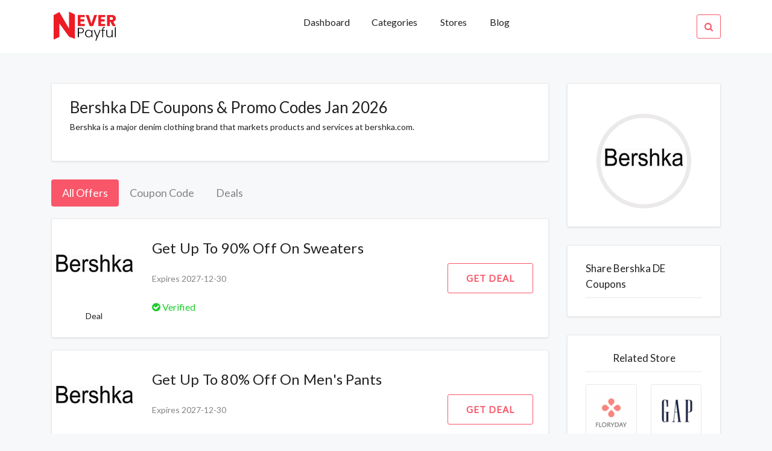

--- FILE ---
content_type: text/html; charset=UTF-8
request_url: https://neverpayful.com/view/Bershka-DE
body_size: 4875
content:

<!DOCTYPE html>
<html lang="en">

<head>
  <meta http-equiv="content-type" content="text/html;charset=utf-8" />
  <!-- SITE TITTLE -->
  <meta charset="utf-8">
  <meta http-equiv="X-UA-Compatible" content="IE=edge">
  <meta name="viewport" content="width=device-width, initial-scale=1">
  <title>Bershka DE Coupons And promo codes-Neverpayful.com</title>
  <meta name="title" content="Bershka DE Coupons And promo codes-Neverpayful.com">
  <meta name="description" content="Bershka is a major denim clothing brand that markets products and services at bershka.com.">
    <!-- PLUGINS CSS STYLE -->
  <link href="https://neverpayful.com/plugins/jquery-ui/jquery-ui.min.css" rel="stylesheet">
  <!-- Bootstrap -->
  <link href="https://neverpayful.com/plugins/bootstrap/css/bootstrap.min.css" rel="stylesheet">
  <!-- Font Awesome -->
  <link href="https://neverpayful.com/plugins/font-awesome/css/font-awesome.min.css" rel="stylesheet">
  <!-- Owl Carousel -->
  <link href="https://neverpayful.com/plugins/owl-carousel/assets/owl.carousel.min.css" rel="stylesheet" media="screen">
  <!-- Owl Carousel Theme -->
  <link href="https://neverpayful.com/plugins/owl-carousel/assets/owl.theme.green.min.css" rel="stylesheet" media="screen">



  <!-- CUSTOM CSS -->
  <link href="https://neverpayful.com/css/style.css" rel="stylesheet">
  <link href="https://neverpayful.com/css/custom.css" rel="stylesheet">
  <link href="https://neverpayful.com/css/splide.css" rel="stylesheet">
  <!-- FAVICON -->
  <link href="../img/favicon.png" rel="shortcut icon">
  <!-- Global site tag (gtag.js) - Google Ads: 807307002 --> <script async src="https://www.googletagmanager.com/gtag/js?id=AW-807307002"></script> <script> window.dataLayer = window.dataLayer || []; function gtag(){dataLayer.push(arguments);} gtag('js', new Date()); gtag('config', 'AW-807307002'); </script>
<!-- Global site tag (gtag.js) - Google Analytics -->
<script async src="https://www.googletagmanager.com/gtag/js?id=UA-188356999-3"></script>
<script>
  window.dataLayer = window.dataLayer || [];
  function gtag(){dataLayer.push(arguments);}
  gtag('js', new Date());

  gtag('config', 'UA-188356999-3');
</script><meta name="partnerboostverifycode" content="32dc01246faccb7f5b3cad5016dd5033" />
<script>(function(w,d,s,l,i){w[l]=w[l]||[];w[l].push({'gtm.start':
new Date().getTime(),event:'gtm.js'});var f=d.getElementsByTagName(s)[0],
j=d.createElement(s),dl=l!='dataLayer'?'&l='+l:'';j.async=true;j.src=
'https://www.googletagmanager.com/gtm.js?id='+i+dl;f.parentNode.insertBefore(j,f);
})(window,document,'script','dataLayer','GTM-PZR26HT');</script>

</head>

<body class="body-wrapper" onload="popup_coupon()">
<noscript><iframe src="https://www.googletagmanager.com/ns.html?id=GTM-PZR26HT"
height="0" width="0" style="display:none;visibility:hidden"></iframe></noscript>


<!--=====================================
=            Top Header Menu            =
======================================-->
<!--=============================
=            Nav Bar            =
==============================-->

<nav class="navbar navbar-toggleable-md main-nav bg-light">
	<!-- Container Start -->
	<div class="container">
		<button class="navbar-toggler navbar-toggler-right custom-toggler" type="button" data-toggle="collapse" data-target="#navbarNavDropdown" aria-controls="navbarNavDropdown" aria-expanded="false" aria-label="Toggle navigation">
		<span class="navbar-toggler-icon fa fa-bars"></span>
		</button>
		<a class="navbar-brand p-0" href="https://neverpayful.com/"><img src="https://neverpayful.com/img/logo.png" style="height:50px;">


		</a>
		<ul class="navbar-nav search-mobile">
			<li class="nav-item dropdown search">
				<a class="nav-link pr-0 search-icon" href="#" data-toggle="dropdown" aria-haspopup="true" aria-expanded="false">
					<i class="fa fa-search"></i>
				</a>
				<div class="dropdown-menu dropdown-menu-right">
					<div class="input-group">
							<input onkeyup="mobileSearch(this.value)" type="text" class="form-control" id="search" placeholder="Search Brands">
							<span class="input-group-addon"><i class="fa fa-search"></i></span>
						</div>
						<ul class="list-group" id="mobileDisplay">
						  
						</ul>
				</div>
			</li>
		</ul>
		<div class="collapse navbar-collapse" id="navbarNavDropdown">
			<!-- Navigation List -->
			<ul class="navbar-nav w-100">
				<li class="nav-item dropdown dropdown-slide ml-auto">
					<a class="nav-link dropdown-toggle" href="https://neverpayful.com/">
						Dashboard
					</a>
				</li>
				<li class="nav-item dropdown dropdown-slide ">
						<a class="nav-link" href="https://neverpayful.com/categories" >
							Categories
						</a>
					</li>
				<li class="nav-item ">
					<a class="nav-link" href="https://neverpayful.com/stores">Stores</a>
				</li>
				<li class="nav-item ">
					<a class="nav-link" href="https://neverpayful.com/ ">Blog</a>
				</li>
				<!-- Search Icon -->
				<li class="nav-item dropdown dropdown-slide search  active ml-auto ">
					<a class="nav-link pr-0" href="#" data-toggle="dropdown" aria-haspopup="true" aria-expanded="false">
						<i class="fa fa-search"></i>
					</a>
					<div class="dropdown-menu dropdown-menu-right">
						<div class="input-group">
						    <input onkeyup="headerSearch(this.value)" type="text" class="form-control" id="search" placeholder="Search...">
						    <span class="input-group-addon"><i class="fa fa-search"></i></span>
					    </div>
					    <ul class="list-group" id="headerSearch">
						  
						</ul>
					</div>
				</li>
			</ul>
		</div>
	</div>
	<!-- Container End -->
</nav>
<!--==================================
=            Store Coupon            =
===================================-->



<section class="user-profile section">
	<div class="container">
		<div class="row">
			<div class="col-md-10 offset-md-1 col-lg-9 offset-lg-0">
				<div class="widget store-details">
					<h1 class="store-heading">Bershka DE Coupons & Promo Codes Jan 2026</h1>
					<p>Bershka is a major denim clothing brand that markets products and services at bershka.com.</p>
				</div>
				<div class="block">
					<ul class="nav nav-pills transparent store-nav" role="tablist">
					  <li class="nav-item">
					    <a class="nav-link active text-left" data-toggle="pill" href="#all-offer">All Offers</a>
					  </li>
					  <li class="nav-item">
					    <a class="nav-link text-left" data-toggle="pill" href="#coupon-code-1">Coupon Code</a>
					  </li>
					  <li class="nav-item">
					    <a class="nav-link text-left" data-toggle="pill" href="#Deals">Deals</a>
					  </li>
					</ul>
					<div class="tab-content">
					  <div class="tab-pane active" id="all-offer" role="tabpanel">
					  	       	<div class="deal-card bg-light">
			<div class="media flex-nowrap py-2 py-sm-auto">
				<div class="img-content align-self-center">
					<div class="text-center box-value" >
					    <img class="img-fluid" src="https://neverpayful.com/images/stores/bershka.png"> 
						<!--<p class="value1"></p>-->
						<!--<p class="value2"></p>-->
					</div>
										<a onclick="getDeal('9536', 'https://utkv6nyu.de/redir/clickGate.php?u=KDYWKnL6&p=WbN8iSX45u&m=18&url=https%3A%2F%2Fwww.bershka.com%2Fde%2Fdamen-c1010193132.html')" href="javascript:void(0)" class="text-center"><p>Deal</p></a>
									</div>
				<div class="d-flex flex-column flex-lg-row w-100 ">
					<!-- Media body -->
					<div class="media-body bl-none flex-grow-1 ">
						<!-- Title -->
												<a style="text-decoration:none;" onclick="getDeal('9536', 'https://utkv6nyu.de/redir/clickGate.php?u=KDYWKnL6&p=WbN8iSX45u&m=18&url=https%3A%2F%2Fwww.bershka.com%2Fde%2Fdamen-c1010193132.html')" href="javascript:void(0)">
						    <h5 style="text-transform:capitalize;" class="mb-0">Get Up To 90% Off On Sweaters</h5>
						    <p></p>
					    </a>
												<p>Expires 2027-12-30</p>
						<!-- Success list -->
						<ul class="success-list list-inline align-content-center">
							<li class="list-inline-item success"><i class="fa fa-check-circle"></i> Verified</li>
														</ul>
					</div>
					<!-- Right Side Contents -->
					<div class="btn-content d-flex align-self-center ">
						<ul class="text-right">

							<li>
																<a 
								onclick="getDeal('9536', 'https://utkv6nyu.de/redir/clickGate.php?u=KDYWKnL6&p=WbN8iSX45u&m=18&url=https%3A%2F%2Fwww.bershka.com%2Fde%2Fdamen-c1010193132.html')"
								href="javascript:void(0)" class="btn btn-transparent">
									Get Deal
								</a>
															</li>
						</ul>
					</div>
				</div>
			</div>
		</div>
		       	<div class="deal-card bg-light">
			<div class="media flex-nowrap py-2 py-sm-auto">
				<div class="img-content align-self-center">
					<div class="text-center box-value" >
					    <img class="img-fluid" src="https://neverpayful.com/images/stores/bershka.png"> 
						<!--<p class="value1"></p>-->
						<!--<p class="value2"></p>-->
					</div>
										<a onclick="getDeal('9530', 'https://utkv6nyu.de/redir/clickGate.php?u=KDYWKnL6&p=WbN8iSX45u&m=18&url=https%3A%2F%2Fwww.bershka.com%2Fde%2Fdamen-c1010193132.html')" href="javascript:void(0)" class="text-center"><p>Deal</p></a>
									</div>
				<div class="d-flex flex-column flex-lg-row w-100 ">
					<!-- Media body -->
					<div class="media-body bl-none flex-grow-1 ">
						<!-- Title -->
												<a style="text-decoration:none;" onclick="getDeal('9530', 'https://utkv6nyu.de/redir/clickGate.php?u=KDYWKnL6&p=WbN8iSX45u&m=18&url=https%3A%2F%2Fwww.bershka.com%2Fde%2Fdamen-c1010193132.html')" href="javascript:void(0)">
						    <h5 style="text-transform:capitalize;" class="mb-0">Get Up To 80% Off On Men's Pants</h5>
						    <p></p>
					    </a>
												<p>Expires 2027-12-30</p>
						<!-- Success list -->
						<ul class="success-list list-inline align-content-center">
							<li class="list-inline-item success"><i class="fa fa-check-circle"></i> Verified</li>
														</ul>
					</div>
					<!-- Right Side Contents -->
					<div class="btn-content d-flex align-self-center ">
						<ul class="text-right">

							<li>
																<a 
								onclick="getDeal('9530', 'https://utkv6nyu.de/redir/clickGate.php?u=KDYWKnL6&p=WbN8iSX45u&m=18&url=https%3A%2F%2Fwww.bershka.com%2Fde%2Fdamen-c1010193132.html')"
								href="javascript:void(0)" class="btn btn-transparent">
									Get Deal
								</a>
															</li>
						</ul>
					</div>
				</div>
			</div>
		</div>
		       	<div class="deal-card bg-light">
			<div class="media flex-nowrap py-2 py-sm-auto">
				<div class="img-content align-self-center">
					<div class="text-center box-value" >
					    <img class="img-fluid" src="https://neverpayful.com/images/stores/bershka.png"> 
						<!--<p class="value1"></p>-->
						<!--<p class="value2"></p>-->
					</div>
										<a onclick="getDeal('9538', 'https://utkv6nyu.de/redir/clickGate.php?u=KDYWKnL6&p=WbN8iSX45u&m=18&url=https%3A%2F%2Fwww.bershka.com%2Fde%2Fdamen-c1010193132.html')" href="javascript:void(0)" class="text-center"><p>Deal</p></a>
									</div>
				<div class="d-flex flex-column flex-lg-row w-100 ">
					<!-- Media body -->
					<div class="media-body bl-none flex-grow-1 ">
						<!-- Title -->
												<a style="text-decoration:none;" onclick="getDeal('9538', 'https://utkv6nyu.de/redir/clickGate.php?u=KDYWKnL6&p=WbN8iSX45u&m=18&url=https%3A%2F%2Fwww.bershka.com%2Fde%2Fdamen-c1010193132.html')" href="javascript:void(0)">
						    <h5 style="text-transform:capitalize;" class="mb-0">Free Shipping On Order Over €40</h5>
						    <p></p>
					    </a>
												<p>Expires 2027-12-30</p>
						<!-- Success list -->
						<ul class="success-list list-inline align-content-center">
							<li class="list-inline-item success"><i class="fa fa-check-circle"></i> Verified</li>
														</ul>
					</div>
					<!-- Right Side Contents -->
					<div class="btn-content d-flex align-self-center ">
						<ul class="text-right">

							<li>
																<a 
								onclick="getDeal('9538', 'https://utkv6nyu.de/redir/clickGate.php?u=KDYWKnL6&p=WbN8iSX45u&m=18&url=https%3A%2F%2Fwww.bershka.com%2Fde%2Fdamen-c1010193132.html')"
								href="javascript:void(0)" class="btn btn-transparent">
									Get Deal
								</a>
															</li>
						</ul>
					</div>
				</div>
			</div>
		</div>
		       	<div class="deal-card bg-light">
			<div class="media flex-nowrap py-2 py-sm-auto">
				<div class="img-content align-self-center">
					<div class="text-center box-value" >
					    <img class="img-fluid" src="https://neverpayful.com/images/stores/bershka.png"> 
						<!--<p class="value1"></p>-->
						<!--<p class="value2"></p>-->
					</div>
										<a onclick="getDeal('9531', 'https://utkv6nyu.de/redir/clickGate.php?u=KDYWKnL6&p=WbN8iSX45u&m=18&url=https%3A%2F%2Fwww.bershka.com%2Fde%2Fdamen-c1010193132.html')" href="javascript:void(0)" class="text-center"><p>Deal</p></a>
									</div>
				<div class="d-flex flex-column flex-lg-row w-100 ">
					<!-- Media body -->
					<div class="media-body bl-none flex-grow-1 ">
						<!-- Title -->
												<a style="text-decoration:none;" onclick="getDeal('9531', 'https://utkv6nyu.de/redir/clickGate.php?u=KDYWKnL6&p=WbN8iSX45u&m=18&url=https%3A%2F%2Fwww.bershka.com%2Fde%2Fdamen-c1010193132.html')" href="javascript:void(0)">
						    <h5 style="text-transform:capitalize;" class="mb-0">Get Up To 80% Off On Womens Dresses</h5>
						    <p></p>
					    </a>
												<p>Expires 2027-12-30</p>
						<!-- Success list -->
						<ul class="success-list list-inline align-content-center">
							<li class="list-inline-item success"><i class="fa fa-check-circle"></i> Verified</li>
														</ul>
					</div>
					<!-- Right Side Contents -->
					<div class="btn-content d-flex align-self-center ">
						<ul class="text-right">

							<li>
																<a 
								onclick="getDeal('9531', 'https://utkv6nyu.de/redir/clickGate.php?u=KDYWKnL6&p=WbN8iSX45u&m=18&url=https%3A%2F%2Fwww.bershka.com%2Fde%2Fdamen-c1010193132.html')"
								href="javascript:void(0)" class="btn btn-transparent">
									Get Deal
								</a>
															</li>
						</ul>
					</div>
				</div>
			</div>
		</div>
		       	<div class="deal-card bg-light">
			<div class="media flex-nowrap py-2 py-sm-auto">
				<div class="img-content align-self-center">
					<div class="text-center box-value" >
					    <img class="img-fluid" src="https://neverpayful.com/images/stores/bershka.png"> 
						<!--<p class="value1"></p>-->
						<!--<p class="value2"></p>-->
					</div>
										<a onclick="getDeal('9534', 'https://utkv6nyu.de/redir/clickGate.php?u=KDYWKnL6&p=WbN8iSX45u&m=18&url=https%3A%2F%2Fwww.bershka.com%2Fde%2Fdamen-c1010193132.html')" href="javascript:void(0)" class="text-center"><p>Deal</p></a>
									</div>
				<div class="d-flex flex-column flex-lg-row w-100 ">
					<!-- Media body -->
					<div class="media-body bl-none flex-grow-1 ">
						<!-- Title -->
												<a style="text-decoration:none;" onclick="getDeal('9534', 'https://utkv6nyu.de/redir/clickGate.php?u=KDYWKnL6&p=WbN8iSX45u&m=18&url=https%3A%2F%2Fwww.bershka.com%2Fde%2Fdamen-c1010193132.html')" href="javascript:void(0)">
						    <h5 style="text-transform:capitalize;" class="mb-0">Get Up To 80% Off On Women's Shirts</h5>
						    <p></p>
					    </a>
												<p>Expires 2027-12-30</p>
						<!-- Success list -->
						<ul class="success-list list-inline align-content-center">
							<li class="list-inline-item success"><i class="fa fa-check-circle"></i> Verified</li>
														</ul>
					</div>
					<!-- Right Side Contents -->
					<div class="btn-content d-flex align-self-center ">
						<ul class="text-right">

							<li>
																<a 
								onclick="getDeal('9534', 'https://utkv6nyu.de/redir/clickGate.php?u=KDYWKnL6&p=WbN8iSX45u&m=18&url=https%3A%2F%2Fwww.bershka.com%2Fde%2Fdamen-c1010193132.html')"
								href="javascript:void(0)" class="btn btn-transparent">
									Get Deal
								</a>
															</li>
						</ul>
					</div>
				</div>
			</div>
		</div>
		       	<div class="deal-card bg-light">
			<div class="media flex-nowrap py-2 py-sm-auto">
				<div class="img-content align-self-center">
					<div class="text-center box-value" >
					    <img class="img-fluid" src="https://neverpayful.com/images/stores/bershka.png"> 
						<!--<p class="value1"></p>-->
						<!--<p class="value2"></p>-->
					</div>
										<a onclick="getDeal('9533', 'https://utkv6nyu.de/redir/clickGate.php?u=KDYWKnL6&p=WbN8iSX45u&m=18&url=https%3A%2F%2Fwww.bershka.com%2Fde%2Fdamen-c1010193132.html')" href="javascript:void(0)" class="text-center"><p>Deal</p></a>
									</div>
				<div class="d-flex flex-column flex-lg-row w-100 ">
					<!-- Media body -->
					<div class="media-body bl-none flex-grow-1 ">
						<!-- Title -->
												<a style="text-decoration:none;" onclick="getDeal('9533', 'https://utkv6nyu.de/redir/clickGate.php?u=KDYWKnL6&p=WbN8iSX45u&m=18&url=https%3A%2F%2Fwww.bershka.com%2Fde%2Fdamen-c1010193132.html')" href="javascript:void(0)">
						    <h5 style="text-transform:capitalize;" class="mb-0">Get Up To 75% Off On Women's Tops</h5>
						    <p></p>
					    </a>
												<p>Expires 2027-12-30</p>
						<!-- Success list -->
						<ul class="success-list list-inline align-content-center">
							<li class="list-inline-item success"><i class="fa fa-check-circle"></i> Verified</li>
														</ul>
					</div>
					<!-- Right Side Contents -->
					<div class="btn-content d-flex align-self-center ">
						<ul class="text-right">

							<li>
																<a 
								onclick="getDeal('9533', 'https://utkv6nyu.de/redir/clickGate.php?u=KDYWKnL6&p=WbN8iSX45u&m=18&url=https%3A%2F%2Fwww.bershka.com%2Fde%2Fdamen-c1010193132.html')"
								href="javascript:void(0)" class="btn btn-transparent">
									Get Deal
								</a>
															</li>
						</ul>
					</div>
				</div>
			</div>
		</div>
		       	<div class="deal-card bg-light">
			<div class="media flex-nowrap py-2 py-sm-auto">
				<div class="img-content align-self-center">
					<div class="text-center box-value" >
					    <img class="img-fluid" src="https://neverpayful.com/images/stores/bershka.png"> 
						<!--<p class="value1"></p>-->
						<!--<p class="value2"></p>-->
					</div>
										<a onclick="getDeal('9528', 'https://utkv6nyu.de/redir/clickGate.php?u=KDYWKnL6&p=WbN8iSX45u&m=18&url=https%3A%2F%2Fwww.bershka.com%2Fde%2Fdamen-c1010193132.html')" href="javascript:void(0)" class="text-center"><p>Deal</p></a>
									</div>
				<div class="d-flex flex-column flex-lg-row w-100 ">
					<!-- Media body -->
					<div class="media-body bl-none flex-grow-1 ">
						<!-- Title -->
												<a style="text-decoration:none;" onclick="getDeal('9528', 'https://utkv6nyu.de/redir/clickGate.php?u=KDYWKnL6&p=WbN8iSX45u&m=18&url=https%3A%2F%2Fwww.bershka.com%2Fde%2Fdamen-c1010193132.html')" href="javascript:void(0)">
						    <h5 style="text-transform:capitalize;" class="mb-0">Get Up To 70% Off On Sale Items</h5>
						    <p></p>
					    </a>
												<p>Expires 2027-12-30</p>
						<!-- Success list -->
						<ul class="success-list list-inline align-content-center">
							<li class="list-inline-item success"><i class="fa fa-check-circle"></i> Verified</li>
														</ul>
					</div>
					<!-- Right Side Contents -->
					<div class="btn-content d-flex align-self-center ">
						<ul class="text-right">

							<li>
																<a 
								onclick="getDeal('9528', 'https://utkv6nyu.de/redir/clickGate.php?u=KDYWKnL6&p=WbN8iSX45u&m=18&url=https%3A%2F%2Fwww.bershka.com%2Fde%2Fdamen-c1010193132.html')"
								href="javascript:void(0)" class="btn btn-transparent">
									Get Deal
								</a>
															</li>
						</ul>
					</div>
				</div>
			</div>
		</div>
		       	<div class="deal-card bg-light">
			<div class="media flex-nowrap py-2 py-sm-auto">
				<div class="img-content align-self-center">
					<div class="text-center box-value" >
					    <img class="img-fluid" src="https://neverpayful.com/images/stores/bershka.png"> 
						<!--<p class="value1"></p>-->
						<!--<p class="value2"></p>-->
					</div>
										<a onclick="getDeal('9537', 'https://utkv6nyu.de/redir/clickGate.php?u=KDYWKnL6&p=WbN8iSX45u&m=18&url=https%3A%2F%2Fwww.bershka.com%2Fde%2Fdamen-c1010193132.html')" href="javascript:void(0)" class="text-center"><p>Deal</p></a>
									</div>
				<div class="d-flex flex-column flex-lg-row w-100 ">
					<!-- Media body -->
					<div class="media-body bl-none flex-grow-1 ">
						<!-- Title -->
												<a style="text-decoration:none;" onclick="getDeal('9537', 'https://utkv6nyu.de/redir/clickGate.php?u=KDYWKnL6&p=WbN8iSX45u&m=18&url=https%3A%2F%2Fwww.bershka.com%2Fde%2Fdamen-c1010193132.html')" href="javascript:void(0)">
						    <h5 style="text-transform:capitalize;" class="mb-0">Get Up To 55% Off On Accessories</h5>
						    <p></p>
					    </a>
												<p>Expires 2027-12-30</p>
						<!-- Success list -->
						<ul class="success-list list-inline align-content-center">
							<li class="list-inline-item success"><i class="fa fa-check-circle"></i> Verified</li>
														</ul>
					</div>
					<!-- Right Side Contents -->
					<div class="btn-content d-flex align-self-center ">
						<ul class="text-right">

							<li>
																<a 
								onclick="getDeal('9537', 'https://utkv6nyu.de/redir/clickGate.php?u=KDYWKnL6&p=WbN8iSX45u&m=18&url=https%3A%2F%2Fwww.bershka.com%2Fde%2Fdamen-c1010193132.html')"
								href="javascript:void(0)" class="btn btn-transparent">
									Get Deal
								</a>
															</li>
						</ul>
					</div>
				</div>
			</div>
		</div>
		       	<div class="deal-card bg-light">
			<div class="media flex-nowrap py-2 py-sm-auto">
				<div class="img-content align-self-center">
					<div class="text-center box-value" >
					    <img class="img-fluid" src="https://neverpayful.com/images/stores/bershka.png"> 
						<!--<p class="value1"></p>-->
						<!--<p class="value2"></p>-->
					</div>
										<a onclick="getDeal('9532', 'https://utkv6nyu.de/redir/clickGate.php?u=KDYWKnL6&p=WbN8iSX45u&m=18&url=https%3A%2F%2Fwww.bershka.com%2Fde%2Fdamen-c1010193132.html')" href="javascript:void(0)" class="text-center"><p>Deal</p></a>
									</div>
				<div class="d-flex flex-column flex-lg-row w-100 ">
					<!-- Media body -->
					<div class="media-body bl-none flex-grow-1 ">
						<!-- Title -->
												<a style="text-decoration:none;" onclick="getDeal('9532', 'https://utkv6nyu.de/redir/clickGate.php?u=KDYWKnL6&p=WbN8iSX45u&m=18&url=https%3A%2F%2Fwww.bershka.com%2Fde%2Fdamen-c1010193132.html')" href="javascript:void(0)">
						    <h5 style="text-transform:capitalize;" class="mb-0">Get Up To 40% Off On Jackets</h5>
						    <p></p>
					    </a>
												<p>Expires 2027-12-30</p>
						<!-- Success list -->
						<ul class="success-list list-inline align-content-center">
							<li class="list-inline-item success"><i class="fa fa-check-circle"></i> Verified</li>
														</ul>
					</div>
					<!-- Right Side Contents -->
					<div class="btn-content d-flex align-self-center ">
						<ul class="text-right">

							<li>
																<a 
								onclick="getDeal('9532', 'https://utkv6nyu.de/redir/clickGate.php?u=KDYWKnL6&p=WbN8iSX45u&m=18&url=https%3A%2F%2Fwww.bershka.com%2Fde%2Fdamen-c1010193132.html')"
								href="javascript:void(0)" class="btn btn-transparent">
									Get Deal
								</a>
															</li>
						</ul>
					</div>
				</div>
			</div>
		</div>
		       	<div class="deal-card bg-light">
			<div class="media flex-nowrap py-2 py-sm-auto">
				<div class="img-content align-self-center">
					<div class="text-center box-value" >
					    <img class="img-fluid" src="https://neverpayful.com/images/stores/bershka.png"> 
						<!--<p class="value1"></p>-->
						<!--<p class="value2"></p>-->
					</div>
										<a onclick="getDeal('9535', 'https://utkv6nyu.de/redir/clickGate.php?u=KDYWKnL6&p=WbN8iSX45u&m=18&url=https%3A%2F%2Fwww.bershka.com%2Fde%2Fdamen-c1010193132.html')" href="javascript:void(0)" class="text-center"><p>Deal</p></a>
									</div>
				<div class="d-flex flex-column flex-lg-row w-100 ">
					<!-- Media body -->
					<div class="media-body bl-none flex-grow-1 ">
						<!-- Title -->
												<a style="text-decoration:none;" onclick="getDeal('9535', 'https://utkv6nyu.de/redir/clickGate.php?u=KDYWKnL6&p=WbN8iSX45u&m=18&url=https%3A%2F%2Fwww.bershka.com%2Fde%2Fdamen-c1010193132.html')" href="javascript:void(0)">
						    <h5 style="text-transform:capitalize;" class="mb-0">Get Up To 40% Off On Women's Skirts</h5>
						    <p></p>
					    </a>
												<p>Expires 2027-12-30</p>
						<!-- Success list -->
						<ul class="success-list list-inline align-content-center">
							<li class="list-inline-item success"><i class="fa fa-check-circle"></i> Verified</li>
														</ul>
					</div>
					<!-- Right Side Contents -->
					<div class="btn-content d-flex align-self-center ">
						<ul class="text-right">

							<li>
																<a 
								onclick="getDeal('9535', 'https://utkv6nyu.de/redir/clickGate.php?u=KDYWKnL6&p=WbN8iSX45u&m=18&url=https%3A%2F%2Fwww.bershka.com%2Fde%2Fdamen-c1010193132.html')"
								href="javascript:void(0)" class="btn btn-transparent">
									Get Deal
								</a>
															</li>
						</ul>
					</div>
				</div>
			</div>
		</div>
		       	<div class="deal-card bg-light">
			<div class="media flex-nowrap py-2 py-sm-auto">
				<div class="img-content align-self-center">
					<div class="text-center box-value" >
					    <img class="img-fluid" src="https://neverpayful.com/images/stores/bershka.png"> 
						<!--<p class="value1"></p>-->
						<!--<p class="value2"></p>-->
					</div>
										<a onclick="getDeal('9539', 'https://utkv6nyu.de/redir/clickGate.php?u=KDYWKnL6&p=WbN8iSX45u&m=18&url=https%3A%2F%2Fwww.bershka.com%2Fde%2Fdamen-c1010193132.html')" href="javascript:void(0)" class="text-center"><p>Deal</p></a>
									</div>
				<div class="d-flex flex-column flex-lg-row w-100 ">
					<!-- Media body -->
					<div class="media-body bl-none flex-grow-1 ">
						<!-- Title -->
												<a style="text-decoration:none;" onclick="getDeal('9539', 'https://utkv6nyu.de/redir/clickGate.php?u=KDYWKnL6&p=WbN8iSX45u&m=18&url=https%3A%2F%2Fwww.bershka.com%2Fde%2Fdamen-c1010193132.html')" href="javascript:void(0)">
						    <h5 style="text-transform:capitalize;" class="mb-0">Sign Up And Get 10% Off On Your First Order</h5>
						    <p></p>
					    </a>
												<p>Expires 2027-12-30</p>
						<!-- Success list -->
						<ul class="success-list list-inline align-content-center">
							<li class="list-inline-item success"><i class="fa fa-check-circle"></i> Verified</li>
														</ul>
					</div>
					<!-- Right Side Contents -->
					<div class="btn-content d-flex align-self-center ">
						<ul class="text-right">

							<li>
																<a 
								onclick="getDeal('9539', 'https://utkv6nyu.de/redir/clickGate.php?u=KDYWKnL6&p=WbN8iSX45u&m=18&url=https%3A%2F%2Fwww.bershka.com%2Fde%2Fdamen-c1010193132.html')"
								href="javascript:void(0)" class="btn btn-transparent">
									Get Deal
								</a>
															</li>
						</ul>
					</div>
				</div>
			</div>
		</div>
		       	<div class="deal-card bg-light">
			<div class="media flex-nowrap py-2 py-sm-auto">
				<div class="img-content align-self-center">
					<div class="text-center box-value" >
					    <img class="img-fluid" src="https://neverpayful.com/images/stores/bershka.png"> 
						<!--<p class="value1"></p>-->
						<!--<p class="value2"></p>-->
					</div>
										<a onclick="getDeal('9529', 'https://utkv6nyu.de/redir/clickGate.php?u=KDYWKnL6&p=WbN8iSX45u&m=18&url=https%3A%2F%2Fwww.bershka.com%2Fde%2Fdamen-c1010193132.html')" href="javascript:void(0)" class="text-center"><p>Deal</p></a>
									</div>
				<div class="d-flex flex-column flex-lg-row w-100 ">
					<!-- Media body -->
					<div class="media-body bl-none flex-grow-1 ">
						<!-- Title -->
												<a style="text-decoration:none;" onclick="getDeal('9529', 'https://utkv6nyu.de/redir/clickGate.php?u=KDYWKnL6&p=WbN8iSX45u&m=18&url=https%3A%2F%2Fwww.bershka.com%2Fde%2Fdamen-c1010193132.html')" href="javascript:void(0)">
						    <h5 style="text-transform:capitalize;" class="mb-0">Best Sellers Starting From €7.99</h5>
						    <p></p>
					    </a>
												<p>Expires 2027-12-30</p>
						<!-- Success list -->
						<ul class="success-list list-inline align-content-center">
							<li class="list-inline-item success"><i class="fa fa-check-circle"></i> Verified</li>
														</ul>
					</div>
					<!-- Right Side Contents -->
					<div class="btn-content d-flex align-self-center ">
						<ul class="text-right">

							<li>
																<a 
								onclick="getDeal('9529', 'https://utkv6nyu.de/redir/clickGate.php?u=KDYWKnL6&p=WbN8iSX45u&m=18&url=https%3A%2F%2Fwww.bershka.com%2Fde%2Fdamen-c1010193132.html')"
								href="javascript:void(0)" class="btn btn-transparent">
									Get Deal
								</a>
															</li>
						</ul>
					</div>
				</div>
			</div>
		</div>
							  </div>
					  <div class="tab-pane" id="coupon-code-1" role="tabpanel">
					  						  </div>
					  <div class="tab-pane" id="Deals" role="tabpanel">
					         
       	<div class="deal-card bg-light">
			<div class="media flex-nowrap py-2 py-sm-auto">
				<div class="img-content align-self-center">
					<div class="text-center box-value" >
					    <img class="img-fluid" src="https://neverpayful.com/images/stores/bershka.png"> 
						<!--<p class="value1"></p>-->
						<!--<p class="value2"></p>-->
					</div>
										<a onclick="getDeal('9536', 'https://utkv6nyu.de/redir/clickGate.php?u=KDYWKnL6&p=WbN8iSX45u&m=18&url=https%3A%2F%2Fwww.bershka.com%2Fde%2Fdamen-c1010193132.html')" href="javascript:void(0)" class="text-center"><p>Deal</p></a>
									</div>
				<div class="d-flex flex-column flex-lg-row w-100 ">
					<!-- Media body -->
					<div class="media-body bl-none flex-grow-1 ">
						<!-- Title -->
												<a style="text-decoration:none;" onclick="getDeal('9536', 'https://utkv6nyu.de/redir/clickGate.php?u=KDYWKnL6&p=WbN8iSX45u&m=18&url=https%3A%2F%2Fwww.bershka.com%2Fde%2Fdamen-c1010193132.html')" href="javascript:void(0)">
						    <h5 style="text-transform:capitalize;" class="mb-0">Get Up To 90% Off On Sweaters</h5>
						    <p></p>
					    </a>
												<p>Expires 2027-12-30</p>
						<!-- Success list -->
						<ul class="success-list list-inline align-content-center">
							<li class="list-inline-item success"><i class="fa fa-check-circle"></i> Verified</li>
														</ul>
					</div>
					<!-- Right Side Contents -->
					<div class="btn-content d-flex align-self-center ">
						<ul class="text-right">

							<li>
																<a 
								onclick="getDeal('9536', 'https://utkv6nyu.de/redir/clickGate.php?u=KDYWKnL6&p=WbN8iSX45u&m=18&url=https%3A%2F%2Fwww.bershka.com%2Fde%2Fdamen-c1010193132.html')"
								href="javascript:void(0)" class="btn btn-transparent">
									Get Deal
								</a>
															</li>
						</ul>
					</div>
				</div>
			</div>
		</div>
		       
       	<div class="deal-card bg-light">
			<div class="media flex-nowrap py-2 py-sm-auto">
				<div class="img-content align-self-center">
					<div class="text-center box-value" >
					    <img class="img-fluid" src="https://neverpayful.com/images/stores/bershka.png"> 
						<!--<p class="value1"></p>-->
						<!--<p class="value2"></p>-->
					</div>
										<a onclick="getDeal('9530', 'https://utkv6nyu.de/redir/clickGate.php?u=KDYWKnL6&p=WbN8iSX45u&m=18&url=https%3A%2F%2Fwww.bershka.com%2Fde%2Fdamen-c1010193132.html')" href="javascript:void(0)" class="text-center"><p>Deal</p></a>
									</div>
				<div class="d-flex flex-column flex-lg-row w-100 ">
					<!-- Media body -->
					<div class="media-body bl-none flex-grow-1 ">
						<!-- Title -->
												<a style="text-decoration:none;" onclick="getDeal('9530', 'https://utkv6nyu.de/redir/clickGate.php?u=KDYWKnL6&p=WbN8iSX45u&m=18&url=https%3A%2F%2Fwww.bershka.com%2Fde%2Fdamen-c1010193132.html')" href="javascript:void(0)">
						    <h5 style="text-transform:capitalize;" class="mb-0">Get Up To 80% Off On Men's Pants</h5>
						    <p></p>
					    </a>
												<p>Expires 2027-12-30</p>
						<!-- Success list -->
						<ul class="success-list list-inline align-content-center">
							<li class="list-inline-item success"><i class="fa fa-check-circle"></i> Verified</li>
														</ul>
					</div>
					<!-- Right Side Contents -->
					<div class="btn-content d-flex align-self-center ">
						<ul class="text-right">

							<li>
																<a 
								onclick="getDeal('9530', 'https://utkv6nyu.de/redir/clickGate.php?u=KDYWKnL6&p=WbN8iSX45u&m=18&url=https%3A%2F%2Fwww.bershka.com%2Fde%2Fdamen-c1010193132.html')"
								href="javascript:void(0)" class="btn btn-transparent">
									Get Deal
								</a>
															</li>
						</ul>
					</div>
				</div>
			</div>
		</div>
		       
       	<div class="deal-card bg-light">
			<div class="media flex-nowrap py-2 py-sm-auto">
				<div class="img-content align-self-center">
					<div class="text-center box-value" >
					    <img class="img-fluid" src="https://neverpayful.com/images/stores/bershka.png"> 
						<!--<p class="value1"></p>-->
						<!--<p class="value2"></p>-->
					</div>
										<a onclick="getDeal('9538', 'https://utkv6nyu.de/redir/clickGate.php?u=KDYWKnL6&p=WbN8iSX45u&m=18&url=https%3A%2F%2Fwww.bershka.com%2Fde%2Fdamen-c1010193132.html')" href="javascript:void(0)" class="text-center"><p>Deal</p></a>
									</div>
				<div class="d-flex flex-column flex-lg-row w-100 ">
					<!-- Media body -->
					<div class="media-body bl-none flex-grow-1 ">
						<!-- Title -->
												<a style="text-decoration:none;" onclick="getDeal('9538', 'https://utkv6nyu.de/redir/clickGate.php?u=KDYWKnL6&p=WbN8iSX45u&m=18&url=https%3A%2F%2Fwww.bershka.com%2Fde%2Fdamen-c1010193132.html')" href="javascript:void(0)">
						    <h5 style="text-transform:capitalize;" class="mb-0">Free Shipping On Order Over €40</h5>
						    <p></p>
					    </a>
												<p>Expires 2027-12-30</p>
						<!-- Success list -->
						<ul class="success-list list-inline align-content-center">
							<li class="list-inline-item success"><i class="fa fa-check-circle"></i> Verified</li>
														</ul>
					</div>
					<!-- Right Side Contents -->
					<div class="btn-content d-flex align-self-center ">
						<ul class="text-right">

							<li>
																<a 
								onclick="getDeal('9538', 'https://utkv6nyu.de/redir/clickGate.php?u=KDYWKnL6&p=WbN8iSX45u&m=18&url=https%3A%2F%2Fwww.bershka.com%2Fde%2Fdamen-c1010193132.html')"
								href="javascript:void(0)" class="btn btn-transparent">
									Get Deal
								</a>
															</li>
						</ul>
					</div>
				</div>
			</div>
		</div>
		       
       	<div class="deal-card bg-light">
			<div class="media flex-nowrap py-2 py-sm-auto">
				<div class="img-content align-self-center">
					<div class="text-center box-value" >
					    <img class="img-fluid" src="https://neverpayful.com/images/stores/bershka.png"> 
						<!--<p class="value1"></p>-->
						<!--<p class="value2"></p>-->
					</div>
										<a onclick="getDeal('9531', 'https://utkv6nyu.de/redir/clickGate.php?u=KDYWKnL6&p=WbN8iSX45u&m=18&url=https%3A%2F%2Fwww.bershka.com%2Fde%2Fdamen-c1010193132.html')" href="javascript:void(0)" class="text-center"><p>Deal</p></a>
									</div>
				<div class="d-flex flex-column flex-lg-row w-100 ">
					<!-- Media body -->
					<div class="media-body bl-none flex-grow-1 ">
						<!-- Title -->
												<a style="text-decoration:none;" onclick="getDeal('9531', 'https://utkv6nyu.de/redir/clickGate.php?u=KDYWKnL6&p=WbN8iSX45u&m=18&url=https%3A%2F%2Fwww.bershka.com%2Fde%2Fdamen-c1010193132.html')" href="javascript:void(0)">
						    <h5 style="text-transform:capitalize;" class="mb-0">Get Up To 80% Off On Womens Dresses</h5>
						    <p></p>
					    </a>
												<p>Expires 2027-12-30</p>
						<!-- Success list -->
						<ul class="success-list list-inline align-content-center">
							<li class="list-inline-item success"><i class="fa fa-check-circle"></i> Verified</li>
														</ul>
					</div>
					<!-- Right Side Contents -->
					<div class="btn-content d-flex align-self-center ">
						<ul class="text-right">

							<li>
																<a 
								onclick="getDeal('9531', 'https://utkv6nyu.de/redir/clickGate.php?u=KDYWKnL6&p=WbN8iSX45u&m=18&url=https%3A%2F%2Fwww.bershka.com%2Fde%2Fdamen-c1010193132.html')"
								href="javascript:void(0)" class="btn btn-transparent">
									Get Deal
								</a>
															</li>
						</ul>
					</div>
				</div>
			</div>
		</div>
		       
       	<div class="deal-card bg-light">
			<div class="media flex-nowrap py-2 py-sm-auto">
				<div class="img-content align-self-center">
					<div class="text-center box-value" >
					    <img class="img-fluid" src="https://neverpayful.com/images/stores/bershka.png"> 
						<!--<p class="value1"></p>-->
						<!--<p class="value2"></p>-->
					</div>
										<a onclick="getDeal('9534', 'https://utkv6nyu.de/redir/clickGate.php?u=KDYWKnL6&p=WbN8iSX45u&m=18&url=https%3A%2F%2Fwww.bershka.com%2Fde%2Fdamen-c1010193132.html')" href="javascript:void(0)" class="text-center"><p>Deal</p></a>
									</div>
				<div class="d-flex flex-column flex-lg-row w-100 ">
					<!-- Media body -->
					<div class="media-body bl-none flex-grow-1 ">
						<!-- Title -->
												<a style="text-decoration:none;" onclick="getDeal('9534', 'https://utkv6nyu.de/redir/clickGate.php?u=KDYWKnL6&p=WbN8iSX45u&m=18&url=https%3A%2F%2Fwww.bershka.com%2Fde%2Fdamen-c1010193132.html')" href="javascript:void(0)">
						    <h5 style="text-transform:capitalize;" class="mb-0">Get Up To 80% Off On Women's Shirts</h5>
						    <p></p>
					    </a>
												<p>Expires 2027-12-30</p>
						<!-- Success list -->
						<ul class="success-list list-inline align-content-center">
							<li class="list-inline-item success"><i class="fa fa-check-circle"></i> Verified</li>
														</ul>
					</div>
					<!-- Right Side Contents -->
					<div class="btn-content d-flex align-self-center ">
						<ul class="text-right">

							<li>
																<a 
								onclick="getDeal('9534', 'https://utkv6nyu.de/redir/clickGate.php?u=KDYWKnL6&p=WbN8iSX45u&m=18&url=https%3A%2F%2Fwww.bershka.com%2Fde%2Fdamen-c1010193132.html')"
								href="javascript:void(0)" class="btn btn-transparent">
									Get Deal
								</a>
															</li>
						</ul>
					</div>
				</div>
			</div>
		</div>
		       
       	<div class="deal-card bg-light">
			<div class="media flex-nowrap py-2 py-sm-auto">
				<div class="img-content align-self-center">
					<div class="text-center box-value" >
					    <img class="img-fluid" src="https://neverpayful.com/images/stores/bershka.png"> 
						<!--<p class="value1"></p>-->
						<!--<p class="value2"></p>-->
					</div>
										<a onclick="getDeal('9533', 'https://utkv6nyu.de/redir/clickGate.php?u=KDYWKnL6&p=WbN8iSX45u&m=18&url=https%3A%2F%2Fwww.bershka.com%2Fde%2Fdamen-c1010193132.html')" href="javascript:void(0)" class="text-center"><p>Deal</p></a>
									</div>
				<div class="d-flex flex-column flex-lg-row w-100 ">
					<!-- Media body -->
					<div class="media-body bl-none flex-grow-1 ">
						<!-- Title -->
												<a style="text-decoration:none;" onclick="getDeal('9533', 'https://utkv6nyu.de/redir/clickGate.php?u=KDYWKnL6&p=WbN8iSX45u&m=18&url=https%3A%2F%2Fwww.bershka.com%2Fde%2Fdamen-c1010193132.html')" href="javascript:void(0)">
						    <h5 style="text-transform:capitalize;" class="mb-0">Get Up To 75% Off On Women's Tops</h5>
						    <p></p>
					    </a>
												<p>Expires 2027-12-30</p>
						<!-- Success list -->
						<ul class="success-list list-inline align-content-center">
							<li class="list-inline-item success"><i class="fa fa-check-circle"></i> Verified</li>
														</ul>
					</div>
					<!-- Right Side Contents -->
					<div class="btn-content d-flex align-self-center ">
						<ul class="text-right">

							<li>
																<a 
								onclick="getDeal('9533', 'https://utkv6nyu.de/redir/clickGate.php?u=KDYWKnL6&p=WbN8iSX45u&m=18&url=https%3A%2F%2Fwww.bershka.com%2Fde%2Fdamen-c1010193132.html')"
								href="javascript:void(0)" class="btn btn-transparent">
									Get Deal
								</a>
															</li>
						</ul>
					</div>
				</div>
			</div>
		</div>
		       
       	<div class="deal-card bg-light">
			<div class="media flex-nowrap py-2 py-sm-auto">
				<div class="img-content align-self-center">
					<div class="text-center box-value" >
					    <img class="img-fluid" src="https://neverpayful.com/images/stores/bershka.png"> 
						<!--<p class="value1"></p>-->
						<!--<p class="value2"></p>-->
					</div>
										<a onclick="getDeal('9528', 'https://utkv6nyu.de/redir/clickGate.php?u=KDYWKnL6&p=WbN8iSX45u&m=18&url=https%3A%2F%2Fwww.bershka.com%2Fde%2Fdamen-c1010193132.html')" href="javascript:void(0)" class="text-center"><p>Deal</p></a>
									</div>
				<div class="d-flex flex-column flex-lg-row w-100 ">
					<!-- Media body -->
					<div class="media-body bl-none flex-grow-1 ">
						<!-- Title -->
												<a style="text-decoration:none;" onclick="getDeal('9528', 'https://utkv6nyu.de/redir/clickGate.php?u=KDYWKnL6&p=WbN8iSX45u&m=18&url=https%3A%2F%2Fwww.bershka.com%2Fde%2Fdamen-c1010193132.html')" href="javascript:void(0)">
						    <h5 style="text-transform:capitalize;" class="mb-0">Get Up To 70% Off On Sale Items</h5>
						    <p></p>
					    </a>
												<p>Expires 2027-12-30</p>
						<!-- Success list -->
						<ul class="success-list list-inline align-content-center">
							<li class="list-inline-item success"><i class="fa fa-check-circle"></i> Verified</li>
														</ul>
					</div>
					<!-- Right Side Contents -->
					<div class="btn-content d-flex align-self-center ">
						<ul class="text-right">

							<li>
																<a 
								onclick="getDeal('9528', 'https://utkv6nyu.de/redir/clickGate.php?u=KDYWKnL6&p=WbN8iSX45u&m=18&url=https%3A%2F%2Fwww.bershka.com%2Fde%2Fdamen-c1010193132.html')"
								href="javascript:void(0)" class="btn btn-transparent">
									Get Deal
								</a>
															</li>
						</ul>
					</div>
				</div>
			</div>
		</div>
		       
       	<div class="deal-card bg-light">
			<div class="media flex-nowrap py-2 py-sm-auto">
				<div class="img-content align-self-center">
					<div class="text-center box-value" >
					    <img class="img-fluid" src="https://neverpayful.com/images/stores/bershka.png"> 
						<!--<p class="value1"></p>-->
						<!--<p class="value2"></p>-->
					</div>
										<a onclick="getDeal('9537', 'https://utkv6nyu.de/redir/clickGate.php?u=KDYWKnL6&p=WbN8iSX45u&m=18&url=https%3A%2F%2Fwww.bershka.com%2Fde%2Fdamen-c1010193132.html')" href="javascript:void(0)" class="text-center"><p>Deal</p></a>
									</div>
				<div class="d-flex flex-column flex-lg-row w-100 ">
					<!-- Media body -->
					<div class="media-body bl-none flex-grow-1 ">
						<!-- Title -->
												<a style="text-decoration:none;" onclick="getDeal('9537', 'https://utkv6nyu.de/redir/clickGate.php?u=KDYWKnL6&p=WbN8iSX45u&m=18&url=https%3A%2F%2Fwww.bershka.com%2Fde%2Fdamen-c1010193132.html')" href="javascript:void(0)">
						    <h5 style="text-transform:capitalize;" class="mb-0">Get Up To 55% Off On Accessories</h5>
						    <p></p>
					    </a>
												<p>Expires 2027-12-30</p>
						<!-- Success list -->
						<ul class="success-list list-inline align-content-center">
							<li class="list-inline-item success"><i class="fa fa-check-circle"></i> Verified</li>
														</ul>
					</div>
					<!-- Right Side Contents -->
					<div class="btn-content d-flex align-self-center ">
						<ul class="text-right">

							<li>
																<a 
								onclick="getDeal('9537', 'https://utkv6nyu.de/redir/clickGate.php?u=KDYWKnL6&p=WbN8iSX45u&m=18&url=https%3A%2F%2Fwww.bershka.com%2Fde%2Fdamen-c1010193132.html')"
								href="javascript:void(0)" class="btn btn-transparent">
									Get Deal
								</a>
															</li>
						</ul>
					</div>
				</div>
			</div>
		</div>
		       
       	<div class="deal-card bg-light">
			<div class="media flex-nowrap py-2 py-sm-auto">
				<div class="img-content align-self-center">
					<div class="text-center box-value" >
					    <img class="img-fluid" src="https://neverpayful.com/images/stores/bershka.png"> 
						<!--<p class="value1"></p>-->
						<!--<p class="value2"></p>-->
					</div>
										<a onclick="getDeal('9532', 'https://utkv6nyu.de/redir/clickGate.php?u=KDYWKnL6&p=WbN8iSX45u&m=18&url=https%3A%2F%2Fwww.bershka.com%2Fde%2Fdamen-c1010193132.html')" href="javascript:void(0)" class="text-center"><p>Deal</p></a>
									</div>
				<div class="d-flex flex-column flex-lg-row w-100 ">
					<!-- Media body -->
					<div class="media-body bl-none flex-grow-1 ">
						<!-- Title -->
												<a style="text-decoration:none;" onclick="getDeal('9532', 'https://utkv6nyu.de/redir/clickGate.php?u=KDYWKnL6&p=WbN8iSX45u&m=18&url=https%3A%2F%2Fwww.bershka.com%2Fde%2Fdamen-c1010193132.html')" href="javascript:void(0)">
						    <h5 style="text-transform:capitalize;" class="mb-0">Get Up To 40% Off On Jackets</h5>
						    <p></p>
					    </a>
												<p>Expires 2027-12-30</p>
						<!-- Success list -->
						<ul class="success-list list-inline align-content-center">
							<li class="list-inline-item success"><i class="fa fa-check-circle"></i> Verified</li>
														</ul>
					</div>
					<!-- Right Side Contents -->
					<div class="btn-content d-flex align-self-center ">
						<ul class="text-right">

							<li>
																<a 
								onclick="getDeal('9532', 'https://utkv6nyu.de/redir/clickGate.php?u=KDYWKnL6&p=WbN8iSX45u&m=18&url=https%3A%2F%2Fwww.bershka.com%2Fde%2Fdamen-c1010193132.html')"
								href="javascript:void(0)" class="btn btn-transparent">
									Get Deal
								</a>
															</li>
						</ul>
					</div>
				</div>
			</div>
		</div>
		       
       	<div class="deal-card bg-light">
			<div class="media flex-nowrap py-2 py-sm-auto">
				<div class="img-content align-self-center">
					<div class="text-center box-value" >
					    <img class="img-fluid" src="https://neverpayful.com/images/stores/bershka.png"> 
						<!--<p class="value1"></p>-->
						<!--<p class="value2"></p>-->
					</div>
										<a onclick="getDeal('9535', 'https://utkv6nyu.de/redir/clickGate.php?u=KDYWKnL6&p=WbN8iSX45u&m=18&url=https%3A%2F%2Fwww.bershka.com%2Fde%2Fdamen-c1010193132.html')" href="javascript:void(0)" class="text-center"><p>Deal</p></a>
									</div>
				<div class="d-flex flex-column flex-lg-row w-100 ">
					<!-- Media body -->
					<div class="media-body bl-none flex-grow-1 ">
						<!-- Title -->
												<a style="text-decoration:none;" onclick="getDeal('9535', 'https://utkv6nyu.de/redir/clickGate.php?u=KDYWKnL6&p=WbN8iSX45u&m=18&url=https%3A%2F%2Fwww.bershka.com%2Fde%2Fdamen-c1010193132.html')" href="javascript:void(0)">
						    <h5 style="text-transform:capitalize;" class="mb-0">Get Up To 40% Off On Women's Skirts</h5>
						    <p></p>
					    </a>
												<p>Expires 2027-12-30</p>
						<!-- Success list -->
						<ul class="success-list list-inline align-content-center">
							<li class="list-inline-item success"><i class="fa fa-check-circle"></i> Verified</li>
														</ul>
					</div>
					<!-- Right Side Contents -->
					<div class="btn-content d-flex align-self-center ">
						<ul class="text-right">

							<li>
																<a 
								onclick="getDeal('9535', 'https://utkv6nyu.de/redir/clickGate.php?u=KDYWKnL6&p=WbN8iSX45u&m=18&url=https%3A%2F%2Fwww.bershka.com%2Fde%2Fdamen-c1010193132.html')"
								href="javascript:void(0)" class="btn btn-transparent">
									Get Deal
								</a>
															</li>
						</ul>
					</div>
				</div>
			</div>
		</div>
		       
       	<div class="deal-card bg-light">
			<div class="media flex-nowrap py-2 py-sm-auto">
				<div class="img-content align-self-center">
					<div class="text-center box-value" >
					    <img class="img-fluid" src="https://neverpayful.com/images/stores/bershka.png"> 
						<!--<p class="value1"></p>-->
						<!--<p class="value2"></p>-->
					</div>
										<a onclick="getDeal('9539', 'https://utkv6nyu.de/redir/clickGate.php?u=KDYWKnL6&p=WbN8iSX45u&m=18&url=https%3A%2F%2Fwww.bershka.com%2Fde%2Fdamen-c1010193132.html')" href="javascript:void(0)" class="text-center"><p>Deal</p></a>
									</div>
				<div class="d-flex flex-column flex-lg-row w-100 ">
					<!-- Media body -->
					<div class="media-body bl-none flex-grow-1 ">
						<!-- Title -->
												<a style="text-decoration:none;" onclick="getDeal('9539', 'https://utkv6nyu.de/redir/clickGate.php?u=KDYWKnL6&p=WbN8iSX45u&m=18&url=https%3A%2F%2Fwww.bershka.com%2Fde%2Fdamen-c1010193132.html')" href="javascript:void(0)">
						    <h5 style="text-transform:capitalize;" class="mb-0">Sign Up And Get 10% Off On Your First Order</h5>
						    <p></p>
					    </a>
												<p>Expires 2027-12-30</p>
						<!-- Success list -->
						<ul class="success-list list-inline align-content-center">
							<li class="list-inline-item success"><i class="fa fa-check-circle"></i> Verified</li>
														</ul>
					</div>
					<!-- Right Side Contents -->
					<div class="btn-content d-flex align-self-center ">
						<ul class="text-right">

							<li>
																<a 
								onclick="getDeal('9539', 'https://utkv6nyu.de/redir/clickGate.php?u=KDYWKnL6&p=WbN8iSX45u&m=18&url=https%3A%2F%2Fwww.bershka.com%2Fde%2Fdamen-c1010193132.html')"
								href="javascript:void(0)" class="btn btn-transparent">
									Get Deal
								</a>
															</li>
						</ul>
					</div>
				</div>
			</div>
		</div>
		       
       	<div class="deal-card bg-light">
			<div class="media flex-nowrap py-2 py-sm-auto">
				<div class="img-content align-self-center">
					<div class="text-center box-value" >
					    <img class="img-fluid" src="https://neverpayful.com/images/stores/bershka.png"> 
						<!--<p class="value1"></p>-->
						<!--<p class="value2"></p>-->
					</div>
										<a onclick="getDeal('9529', 'https://utkv6nyu.de/redir/clickGate.php?u=KDYWKnL6&p=WbN8iSX45u&m=18&url=https%3A%2F%2Fwww.bershka.com%2Fde%2Fdamen-c1010193132.html')" href="javascript:void(0)" class="text-center"><p>Deal</p></a>
									</div>
				<div class="d-flex flex-column flex-lg-row w-100 ">
					<!-- Media body -->
					<div class="media-body bl-none flex-grow-1 ">
						<!-- Title -->
												<a style="text-decoration:none;" onclick="getDeal('9529', 'https://utkv6nyu.de/redir/clickGate.php?u=KDYWKnL6&p=WbN8iSX45u&m=18&url=https%3A%2F%2Fwww.bershka.com%2Fde%2Fdamen-c1010193132.html')" href="javascript:void(0)">
						    <h5 style="text-transform:capitalize;" class="mb-0">Best Sellers Starting From €7.99</h5>
						    <p></p>
					    </a>
												<p>Expires 2027-12-30</p>
						<!-- Success list -->
						<ul class="success-list list-inline align-content-center">
							<li class="list-inline-item success"><i class="fa fa-check-circle"></i> Verified</li>
														</ul>
					</div>
					<!-- Right Side Contents -->
					<div class="btn-content d-flex align-self-center ">
						<ul class="text-right">

							<li>
																<a 
								onclick="getDeal('9529', 'https://utkv6nyu.de/redir/clickGate.php?u=KDYWKnL6&p=WbN8iSX45u&m=18&url=https%3A%2F%2Fwww.bershka.com%2Fde%2Fdamen-c1010193132.html')"
								href="javascript:void(0)" class="btn btn-transparent">
									Get Deal
								</a>
															</li>
						</ul>
					</div>
				</div>
			</div>
		</div>
							  </div>
					</div>
				</div>

				<div class="alert alert-info">There are no expired coupons.Please feel free to use any one of this store</div>
				<div class="widget">
						<!-- Widget Header -->
						<h5 class="widget-header">More About Bershka DE</h5>
						<p>Bershka is a major denim clothing brand that markets products and services at bershka.com.<br></p>			    </div>

			</div>
			<div class="col-md-10 offset-md-1 col-lg-3 offset-lg-0">
				<div class="sidebar">
					<!-- User Widget -->
					<div class="widget user">
						<!-- User Image -->
						<div class="image d-flex justify-content-center">
							<a href="https://utkv6nyu.de/redir/clickGate.php?u=KDYWKnL6&p=WbN8iSX45u&m=18&url=https%3A%2F%2Fwww.bershka.com%2Fde%2Fdamen-c1010193132.html" target="_blank"><img src="../images/stores/bershka.png" alt="Image" class=""></a>
						</div>
					
						
					</div>
				
				<div class="widget related-store hidden-xs">
						<!-- Widget Header -->
						<h5 class="widget-header">Share Bershka DE Coupons</h5>
				     	<div class="addthis_inline_share_toolbox"></div>
					</div>
				
				
				
					<!-- Filter Widget -->
					<!--<div class="widget filter hidden-xs">-->
					<!--	<h5 class="widget-header">Discount Type</h5>-->
						<!-- Filter Form -->
					<!--	<form action="#" class="form-2">-->
							<!-- Checkbox 01 -->
					<!--		<div class="form-check">-->
					<!--		  <label class="form-check-label" for="buy-one">-->
					<!--		    <input onclick="filter(this.value,'')" class="form-check-input" type="radio" value="up to" name="filter[]">-->
					<!--		    Up To -->
					<!--		  </label>-->
					<!--		</div>-->
							<!-- Checkbox 02 -->
					<!--		<div class="form-check">-->
					<!--		  <label class="form-check-label" for="free-shipping">-->
					<!--		    <input onclick="filter(this.value,'')" class="form-check-input" type="radio" value="free shipping" name="filter[]">-->
					<!--		    Free Shipping -->
					<!--		  </label>-->
					<!--		</div>-->
							<!-- Checkbox 03 -->
					<!--		<div class="form-check">-->
					<!--		  <label class="form-check-label" for="free-gift">-->
					<!--		    <input onclick="filter(this.value,'')" class="form-check-input" type="radio" value="sign up" name="filter[]">-->
					<!--		    Sign up offers -->
					<!--		  </label>-->
					<!--		</div>-->
							<!-- Checkbox 04 -->
					<!--		<div class="form-check">-->
					<!--		  <label class="form-check-label" for="dollar-off">-->
					<!--		    <input onclick="filter(this.value,'')" class="form-check-input" type="radio" value="off" name="filter[]">-->
					<!--		    $ off -->
					<!--		  </label>-->
					<!--		</div>-->
							<!-- Checkbox 05 -->
					<!--		<div class="form-check">-->
					<!--		  <label class="form-check-label" for="others">-->
					<!--		    <input onclick="filter(this.value,'')" class="form-check-input" type="radio" value="others" name="filter[]">-->
					<!--		    Others -->
					<!--		  </label>-->
					<!--		</div>-->
					<!--	</form>-->
					<!--</div>-->
					<!-- Store Widget -->
					<div class="widget related-store hidden-xs">
						<!-- Widget Header -->
						<h5 class="widget-header text-center">Related Store</h5>
						<ul class="store-list md list-inline">
							 								<li class="list-inline-item">
									<a href="floryday">
										<img src="../images/stores/floraday.jpg" alt="Floryday">
									</a>
								</li>
										<li class="list-inline-item">
									<a href="gap">
										<img src="../images/stores/gap.png" alt="Gap">
									</a>
								</li>
										<li class="list-inline-item">
									<a href="Fairy-Season">
										<img src="../images/stores/fairyseason.png" alt="Fairy Season">
									</a>
								</li>
										<li class="list-inline-item">
									<a href="ChicMe">
										<img src="../images/stores/chicme.png" alt="ChicMe">
									</a>
								</li>
										<li class="list-inline-item">
									<a href="ivrose">
										<img src="../images/stores/ivrose.jpg" alt="Ivrose">
									</a>
								</li>
										<li class="list-inline-item">
									<a href="Zaful">
										<img src="../images/stores/zaful.png" alt="Zaful">
									</a>
								</li>
								</ul>
					</div>

										
				</div>
			</div>
			
		</div>
	</div>
</section>


<section class="subscription section bg-1 overly pb-0" id="join">
	<!-- Container Start -->
	<div class="container ">
		<div class="row justify-content-md-center">
			<div class="col-md-8">
				<!-- Contents -->
				<div class="content-block">
					<!-- Heading -->
					<h2 id="subscription_response">
						Get notified when new coupons are released
					</h2>
					<!-- Subscription Form -->
					<form name="form_subscribe" method="post">
						<div class="form-group d-flex">
							<!-- Email Input -->
							<input type="email" name="useremail" id="email" class="form-control" placeholder="Email Addess here">
							<!-- Submit Button -->
							<button type="button" onclick="subscription()" class="btn btn-transparent">
								notify me
							</button>
						</div>
					</form>
				</div>
			</div>
		</div>
	</div>
	<!-- Container End -->
</section>
<!--============================
=            Footer            =
=============================-->

<footer class="footer section section-sm border-top">
  <!-- Container Start -->
  <div class="container">
    <div class="row justify-content-between">
      <div class="offset-lg-1 col-lg-4 col-md-4 ">
        <!-- About -->
        <div class="block about text-center">
          <!-- footer logo -->
          <a href="https://neverpayful.com/">  <img src="https://neverpayful.com/images/logo/logo-footer.png" alt="Logo" style="    height: 76px;"></a>
          <!-- description -->
          <p class="alt-color">No 1 Deals and coupons website on internet. Neverpayful give full support of coupons to its customers wherever and whenever they need.</p>
          <!-- terms list -->
          <ul class="terms-list list-inline">
            <li class="list-inline-item"><a href="https://neverpayful.com/about">About</a></li>
            <li class="list-inline-item"><a href="https://neverpayful.com/terms_of_use">Terms of Use</a></li>
            <li class="list-inline-item"><a href="https://neverpayful.com/privacy">Privacy Policy</a></li>  
          </ul>
        </div>
      </div>
      
      <!-- Link list -->
      <div class="col-lg-3 col-md-4 col ">
        <div class="block">
          <h4>Categories</h4>
          <ul>
                               <li><a href="https://neverpayful.com/blog/category/travel">Travel</a></li>
                    
		                           <li><a href="https://neverpayful.com/blog/category/lifestyle">Lifestyle</a></li>
                    
		                           <li><a href="https://neverpayful.com/blog/category/fitness-and-sports">Fitness & Sports</a></li>
                    
		                           <li><a href="https://neverpayful.com/blog/category/health-and-beauty">Health & Beauty</a></li>
                    
		                           <li><a href="https://neverpayful.com/blog/category/gadgets-and-tech">Gadgets & Tech</a></li>
                    
		                  
          </ul>
        </div>
      </div>
      <!-- Link list -->
      <div class="col-lg-3 col-md-4 col">
        <div class="block">
          <h4>More Links</h4>
          <ul>
            <li><a href="https://neverpayful.com/sitemap">Sitemap</a></li> 
            <li><a href="#">How It works</a></li>
            <li><a href="https://neverpayful.com/stores">Stores</a></li>
            <li><a href="https://neverpayful.com/about">About Us</a></li>
            <li><a href="https://neverpayful.com/terms">Terms of Services</a></li>
            <li><a href="https://neverpayful.com/views">Promotions</a></li>
          </ul>
        </div>
      </div>

      
    </div>
  </div>
  <!-- Container End -->
  <a  href="#cupon" id="popup_coupon" data-toggle="modal" style="display:none;"></a>
</footer>
<div class="modal fade cupon-modal" id="cupon" tabindex="-1" role="dialog">
  <div class="modal-dialog" role="document">
   
  </div>
</div><!-- Footer Bottom -->
<footer class="footer-bottom">
  <!-- Container Start -->
  <div class="container">
    <div class="row">
      <div class="col-sm-6 col-12">
        <!-- Copyright -->
        <div class="copyright">
          <p>
            © 2026 Copyright  <a target="_blank" href="#">NeverPayFul</a> 2018 - 2021. Contact info@neverpayful.com
            <br>
            Disclosure: We may earn commission if you use our links/Coupons.
          </p>
        </div>
      </div>
      <div class="col-sm-6 col-12">
        <!-- Social Icons -->
        <ul class="social-media-icons text-right">
          <li><a class="fa fa-facebook" href="https://www.facebook.com/neverpayful/"></a></li>
          <li><a class="fa fa-twitter" href="https://twitter.com/neverpayful"></a></li>
          <li><a class="fa fa-instagram" href="https://www.instagram.com/never_payful/"></a></li>
          <!--<li><a class="fa fa-vimeo" href="#"></a></li>-->
        </ul>
      </div>
    </div>
  </div>
  <!-- Container End -->
  <!-- To Top -->
  <div class="top-to">
    <a id="top" class="" href="#"><i class="fa fa-angle-double-up"></i></a>
  </div>
</footer>
<!-- Google tag (gtag.js) -->
<script async src="https://www.googletagmanager.com/gtag/js?id=G-HQS82XNWFH"></script>
<script>
  window.dataLayer = window.dataLayer || [];
  function gtag(){dataLayer.push(arguments);}
  gtag('js', new Date());

  gtag('config', 'G-HQS82XNWFH');
</script>
<!-- JAVASCRIPTS -->
<script src="https://cdn.jsdelivr.net/clipboard.js/1.5.13/clipboard.min.js"></script> 
<script src="https://neverpayful.com/js/site.js"></script>

<script src="https://neverpayful.com/plugins/tether/js/tether.min.js"></script>
<script src="https://neverpayful.com/plugins/jquery/jquery.min.js"></script>
<script src="https://neverpayful.com/plugins/jquery-ui/jquery-ui.min.js"></script>
<script src="https://neverpayful.com/plugins/raty/jquery.raty-fa.js"></script>
<script src="https://neverpayful.com/plugins/bootstrap/js/bootstrap.min.js"></script>
<script src="https://neverpayful.com/plugins/selectbox/jquery.selectbox-0.1.3.min.js"></script>
<script src="https://neverpayful.com/plugins/owl-carousel/owl.carousel.min.js"></script>
 
<script src="https://neverpayful.com/js/custom.js"></script>

<script src="https://neverpayful.com/js/pace.js"></script>

<script src="https://neverpayful.com/js/splide.js"></script><script type="text/javascript" src="//s7.addthis.com/js/300/addthis_widget.js#pubid=ra-5cbc55ffbd0fa387"></script>
</body>
</html>

